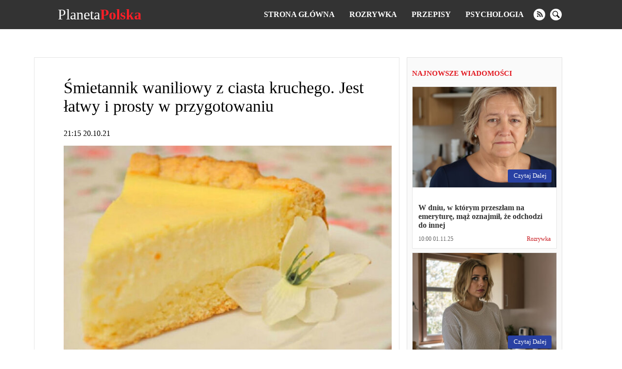

--- FILE ---
content_type: text/html; charset=UTF-8
request_url: https://planetapolska.com/przepisy/6734-smietannik-waniliowy-z-ciasta-kruchego-jest-latwy-i-prosty-w-przygotowaniu
body_size: 15623
content:
<!doctype html>
<html lang="pl">
    <head prefix="og: http://ogp.me/ns# fb: http://ogp.me/ns/fb# article: http://ogp.me/ns/article#">
                                    
                <script>
                    (function(w,d,s,l,i){w[l]=w[l]||[];w[l].push({'gtm.start':
                            new Date().getTime(),event:'gtm.js'});var f=d.getElementsByTagName(s)[0],
                        j=d.createElement(s),dl=l!='dataLayer'?'&l='+l:'';j.async=true;j.src=
                        'https://www.googletagmanager.com/gtm.js?id='+i+dl;f.parentNode.insertBefore(j,f);
                    })(window,document,'script','dataLayer','GTM-T9RQQLV');
                </script>
                            <meta charset="utf-8">
        <meta http-equiv="X-UA-Compatible" content="IE=edge">
        <meta name="viewport" content="width=device-width, initial-scale=1, shrink-to-fit=no">
        <title>Śmietannik waniliowy z ciasta kruchego. Jest łatwy i prosty w przygotowaniu | Planeta Polska</title>
        <link rel="dns-prefetch" href="https://aixcdn.com">
<link rel="dns-prefetch" href="https://cdn.ampproject.org">
<link rel="dns-prefetch" href="https://adservice.google.com">
<link rel="dns-prefetch" href="https://adservice.google.com.ua">
<link rel="dns-prefetch" href="https://www.google-analytics.com">
<link rel="dns-prefetch" href="https://pagead2.googlesyndication.com">
<link rel="dns-prefetch" href="https://googleads.g.doubleclick.net">
<link rel="preload" href="https://pagead2.googlesyndication.com/pagead/js/adsbygoogle.js" as="script">        <style>body{margin:0;overflow-y:scroll}@media (min-width:768px){body{padding-top:118px}}@media (max-width:767px){body{padding-top:68px}}.container{max-width:1140px;width:100%;margin-right:auto;margin-left:auto}*,.container,:after,:before{box-sizing:border-box}a{font-weight:400}a,a:hover{text-decoration:none}.row{display:flex;flex-direction:row}@media (min-width:768px){.row .main-column{max-width:66%;margin-right:15px}}@media (min-width:768px){.row .right-column{width:320px}}.row .right-column .card-newsfeed .card{width:100%}.row .right-column .card-newsfeed .card-bold .responsive-image{padding-bottom:70%}@media (max-width:767px){.article main{max-width:100vw;overflow:hidden}}@media (min-width:768px){.responsive-image{position:relative;overflow:hidden}.responsive-image img{display:block;position:absolute;top:0;right:0;bottom:0;left:0;width:100%;height:100%}}@media (max-width:767px){.responsive-image{position:relative}.responsive-image img{display:block;position:absolute;top:0;right:0;bottom:0;left:0;width:100%;height:100%}.hidden-sm,.right-column{display:none}}@media (min-width:768px){.right-column .sticky-box{position:-webkit-sticky;position:sticky;top:120px}}.no-gutters{margin-right:0;margin-left:0}.opened{overflow:hidden}.nts-ad{display:flex;flex-direction:column;align-items:center;justify-content:center}.nts-ad-h600{min-height:600px;justify-content:flex-start}.nts-ad-h280{min-height:280px}@media (max-width:767px){.nts-ad-w360{max-width:360px;margin-right:auto;margin-left:auto;overflow-x:hidden}}@media (max-width:767px){.nts-ad[data-ym-ad=PLK_SBR]{display:none}}.nav{position:fixed;top:0;right:0;left:0;display:flex;flex-direction:row;align-items:center;background-color:#333;z-index:1030}@media (min-width:768px){.nav{justify-content:space-around;padding:15px 0}}@media (max-width:767px){.nav{padding:10px 16px;justify-content:space-between}}.nav-logotype{display:block;color:#fff;font-size:30px;line-height:1}.nav-logotype b{color:#ff1e27}@media (min-width:768px){.nav .nav-wrapper{display:flex;align-items:center}}@media (max-width:767px){.nav .nav-wrapper{display:none}}@media (max-width:767px){.nav.open .nav-wrapper{position:fixed;top:50px;right:0;bottom:0;left:0;display:flex;flex-direction:column;padding:15px;background-color:rgba(51,51,51,.9490196078431372);z-index:10}.nav.open .nav-wrapper .nav-menu{flex-direction:column}.nav.open .nav-wrapper .nav-menu--item{padding:10px 0}.nav.open .nav-wrapper .nav-menu--item a{font-size:16px}.nav.open .nav-wrapper .nav-social-links{margin:15px 0}.nav.open .nav-wrapper .nav-search{position:fixed}.nav.open .nav-wrapper .nav-search form{border-radius:0;margin:0 12px}.nav.open .nav-wrapper .nav-search .btn-search-submit{display:flex;font-size:24px;border:none;background:none}.nav.open .nav-wrapper .nav-search .btn-search-submit svg{fill:#fff}}.nav-menu{display:flex;list-style:none;padding:0;margin:0}.nav-menu--item{display:block;line-height:1;padding:0 15px}.nav-menu--item-link{color:#fff;font-weight:700;text-transform:uppercase}.nav-social-links{display:flex}.nav-social-links a{display:block;margin:0 5px}@media (min-width:768px){.nav-social-links a{height:24px;width:24px}}@media (max-width:767px){.nav-social-links a{width:50px;height:50px}.nav-social-links a svg{width:100%;height:100%}}.nav-social-links a svg{fill:#fff}.nav-search{margin-left:20px}@media (min-width:768px){.nav-search form{display:none}}@media (min-width:768px){.nav-search .btn-search-submit{display:block;height:24px;width:24px;border:none;padding:0;background:none;outline:0}.nav-search .btn-search-submit svg{fill:#fff}}.nav .btn-search{display:block;padding:0;margin:0 5px;border:none;border-radius:100%;background-color:#fff}@media (min-width:768px){.nav .btn-search{height:24px;width:24px}.nav .btn-search svg{width:15px}}.nav .btn-search--close{position:absolute;top:10px;right:10px;height:40px;width:40px;background:none;border:none;z-index:1}.nav .btn-search--close svg{fill:#fff}@media (max-width:767px){.nav .btn-search--close{top:35%}}@media (max-width:767px){.nav .btn-search{height:50px;width:50px}.nav .btn-search svg{width:30px}}@media (min-width:768px){.nav .nav-hamburger{display:none}}@media (max-width:767px){.nav .nav-hamburger{width:50px;height:22px;position:relative;transform:rotate(0deg);transition:.5s ease-in-out;cursor:pointer}.nav .nav-hamburger span{display:block;position:absolute;height:4px;width:100%;background:#fff;border-radius:9px;opacity:1;left:0;transform:rotate(0deg);transition:.25s ease-in-out}.nav .nav-hamburger span:first-child{top:0}.nav .nav-hamburger span:nth-child(2),.nav .nav-hamburger span:nth-child(3){top:8px}.nav .nav-hamburger span:nth-child(3){transform:rotate(0)}.nav .nav-hamburger span:nth-child(4){top:16px}.nav .nav-hamburger.open span:first-child{top:8px;width:0;left:50%}.nav .nav-hamburger.open span:nth-child(2){transform:rotate(45deg)}.nav .nav-hamburger.open span:nth-child(3){transform:rotate(-45deg)}.nav .nav-hamburger.open span:nth-child(4){top:8px;width:0;left:50%}}.opened .nav-search{display:flex}.nav-search{display:none;position:fixed;top:60px;right:0;left:0;bottom:0;flex-direction:row;justify-content:center;align-items:center;margin:0;background-color:rgba(0,0,0,.5)}@media (min-width:768px){.nav-search{top:60px}}@media (max-width:767px){.nav-search{top:50px}}.nav-search:before{content:"";position:fixed;top:60px;right:0;bottom:0;left:0;height:100%;width:100%;background-color:rgba(0,0,0,.85)}@media (min-width:768px){.nav-search:before{top:60px}}@media (max-width:767px){.nav-search:before{top:50px}}.nav-search.opened{display:block}.nav-search .form-search{position:relative;display:flex;justify-content:center;align-items:center;max-width:700px;width:100%}.nav-search .form-search input{color:#fff;font-size:20px;width:700px;width:100%;height:60px;margin-right:-40px;padding:5px 20px;border:1px solid #828282;background:#000;outline:0}.nav-search .form-search input::-webkit-search-cancel-button{display:none}.nav-search .form-search .btn-search-submit{border:none;background:none;cursor:pointer}.nav-search .form-search .btn-search-submit .icon-search{color:#fff;font-size:22px;font-weight:700}.c_title{display:block;font-size:15px;line-height:15px;font-weight:700;color:#e21a22;text-transform:uppercase;text-align:left;margin:10px 0;padding-bottom:7px;border-bottom:2px solid #fbfbfb}.c_title:hover{color:#e21a22;opacity:.8}.card .card--text{color:#000}.card-sm .card--media-title{color:#333}.card-sm .card--media-title:hover{opacity:.8}@media (min-width:768px){.card-sm{border-bottom:1px solid #dfdfdf;padding:0 10px 5px;margin-bottom:5px}.card-sm .card--image{display:none}.card-sm .card--media-time{display:block;font-size:13px;color:#c8181e;font-weight:700;margin-bottom:2px}.card-sm .card--media-title{display:block;font-size:14px;line-height:1.4;font-weight:400}}@media (max-width:767px){.card-sm{border-bottom:1px solid #dfdfdf;padding:0 10px 5px;margin-bottom:5px}.card-sm .card--image{display:none}.card-sm .card--media-time{display:block;font-size:13px;color:#c8181e;font-weight:700;margin-bottom:2px}.card-sm .card--media-title{display:block;font-size:14px;line-height:1.4;font-weight:400}.card-sm.card-bold{position:relative;display:flex;align-items:center}.card-sm.card-bold .card--image,.card-sm.card-bold .card--image img{display:block;height:100px;width:100px}.card-sm.card-bold .card--media{margin-left:15px}.card-sm.card-bold .card--media-title{font-weight:700}.card-sm.card-bold .card--media-time{position:absolute;right:10px;bottom:0}}.card-md{display:block;border:1px solid rgba(0,0,0,.1);border-radius:5px;background-color:#fff}.card-md,.card-md .responsive-image{overflow:hidden}@media (min-width:768px){.card-md .responsive-image{padding-bottom:70%}}@media (max-width:767px){.card-md .responsive-image{padding-bottom:65%}}.card-md .card--text{padding:12px;min-height:100px}.card-md .card--text h4{font-size:16px;font-weight:600;color:#333;margin-bottom:0;display:-webkit-box;-webkit-box-orient:vertical;text-overflow:ellipsis;overflow:hidden}@media (min-width:768px){.card-md .card--text h4{-webkit-line-clamp:3}}@media (max-width:767px){.card-md .card--text h4{-webkit-line-clamp:3}}.card-md .card--text:hover{opacity:.7}.card-md .card--caption{display:flex;justify-content:space-between;padding:0 12px 12px;font-weight:400;line-height:1.15;font-size:12px}.card-md .card--caption .card--date{color:#656565}.card-md .card--caption .label{color:#c8181e}.card-md .card--caption .label:hover{color:#c8181e;opacity:.7}.card-lg{border:1px solid rgba(0,0,0,.1);background-color:#fff}@media (min-width:768px){.card-lg .responsive-image{padding-bottom:56%}}@media (max-width:767px){.card-lg .responsive-image{padding-bottom:65%}}.card-lg .card--text{padding:12px;min-height:63px}.card-lg .card--text h4{font-size:16px;font-weight:600;color:#333;margin-bottom:0;display:-webkit-box;-webkit-box-orient:vertical;text-overflow:ellipsis;overflow:hidden}@media (min-width:768px){.card-lg .card--text h4{-webkit-line-clamp:2}}@media (max-width:767px){.card-lg .card--text h4{-webkit-line-clamp:3}}.card-lg .card--text:hover{opacity:.7}.card-lg .card--caption{display:flex;justify-content:space-between;padding:0 12px 12px;font-weight:400;line-height:1.15;font-size:12px}.card-lg .card--caption .card--date{color:#545454}.card-lg .card--caption .label{color:#c8181e}.card-lg .card--caption .label:hover{color:#c8181e;opacity:.7}@media (max-width:767px){.card--footer{display:flex;justify-content:space-between;border-top:1px solid #90949c;margin:0 10px}.card--footer-more{display:block;color:#90949c;padding:5px 0}.card--footer-share{position:relative}.card--footer-share span{display:block;color:#90949c;padding:5px 0}.card--footer-share .fixed-share-buttons{display:none}.card--footer.open .fixed-share-buttons{position:absolute;right:0;bottom:40px;display:flex;flex-direction:column;align-items:center;justify-content:center;height:135px;width:250px;padding:0 30px;border-radius:10px;border:1px solid #bcc0c8;background-color:#fafafa;transition:.2s;z-index:1000}.card--footer.open .fixed-share-buttons:before{content:"";position:absolute;right:10px;bottom:-24px;border:12px solid transparent;border-top-color:#dadada}.card--footer.open .fixed-share-buttons a{display:block;height:30px}}.card--read-more{position:absolute;right:10px;bottom:10px;color:#fff;font-size:13px;padding:5px 10px 6px 12px;margin-top:12px;border-radius:3px;text-transform:capitalize;background-color:#2941a3}.card--read-more:hover{box-shadow:0 0 4px #2563a3;transition:all .2s ease}.card-newsfeed{border-radius:5px;padding-top:5px;background-color:#fff}.card-newsfeed .c_title{display:none}@media (min-width:768px){.card-newsfeed{display:flex;flex-direction:row;flex-wrap:wrap;padding:14px 8px}.card-newsfeed .card{width:calc(25% - 8px);margin:0 4px 8px}.card-newsfeed .card:hover{box-shadow:0 12px 26px -8px rgba(29,32,37,.5);transform:translateY(-4px);transition:all .3s ease}.card-newsfeed .card.card-bold{width:calc(50% - 8px)}.card-newsfeed .card.card-bold .responsive-image{padding-bottom:34.335%}}@media (max-width:767px){.card-newsfeed{padding:10px}.card-newsfeed .card{margin-bottom:8px}}@media (min-width:768px){.right-column{padding:15px 10px;border:1px solid rgba(0,0,0,.1);background-color:#fafafa}.right-column .card-newsfeed{padding:0;background:none}.right-column .card-newsfeed .card{margin-right:0;margin-left:0;border-radius:0}}.b__category-news{display:flex;flex-wrap:wrap}.b__category-news .card{margin-bottom:16px}@media (max-width:767px){.b__category-news .card{width:100%}}.b__category-news .card-lg{width:100%}@media (max-width:767px){.b__category-news .card-lg{border-radius:5px}.b__category-news .card-lg .responsive-image{overflow:hidden}}.b__category-news .card-lg .card--text{font-size:21px;margin:0}@media (min-width:768px){.b__category-news .card-md{width:calc(50% - 8px)}.b__category-news .card-md .card--text{min-height:auto}.b__category-news .card-md:nth-child(odd){margin-left:8px}.b__category-news .card-md:nth-child(2n){margin-right:8px}}@media (max-width:767px){.b__category-news .card-md .card--text{font-size:18px;margin:0}}.home-wrapper{display:flex;flex-wrap:wrap}.home-wrapper--left{display:flex}@media (min-width:768px){.home-wrapper--left{width:66.66%;flex-direction:row;flex-wrap:wrap;justify-content:space-between;padding-right:8px}}@media (max-width:767px){.home-wrapper--left{flex-direction:column}}@media (min-width:768px){.home-wrapper--left .card-lg{height:400px}}@media (min-width:768px){.home-wrapper--left .card-md{height:310px;width:calc(50% - 8px)}}@media (min-width:768px){.home-wrapper--right{width:33.33%;padding-left:8px}}.home-wrapper .card{margin-bottom:16px}.card-category .card{display:flex;margin-bottom:16px}@media (max-width:767px){.card-category .card{flex-direction:column}}@media (min-width:768px){.card-category .card--image{height:180px;width:225px;flex:0 0 225px}.card-category .card--image img{height:180px;width:225px}}@media (max-width:767px){.card-category .card--image{position:relative;height:0;padding-bottom:65%}.card-category .card--image img{position:absolute;top:0;right:0;bottom:0;left:0;height:100%;width:100%;transform:none}}.card-category .card--caption{display:flex;flex-direction:column;width:100%;padding:10px 15px}.card-category .card--caption .card--text{font-size:21px;padding:0;margin:0}@media (max-width:767px){.card-category .card--caption .card--text{min-height:auto;font-size:16px;font-weight:600;color:#333;margin-bottom:20px;display:-webkit-box;-webkit-box-orient:vertical;text-overflow:ellipsis;overflow:hidden}}.pagination{display:flex;justify-content:center;padding:0;list-style:none}.pagination .page-item{font-size:18px;margin:0 5px}.pagination .page-item.active .page-link{color:#c8181e}.pagination .page-item .page-link{color:#000}.b__read-more{display:block;color:#000;width:200px;text-align:center;border:1px solid #c7bfbf;padding:10px;margin:16px auto}article{margin-bottom:16px;background-color:#fff;overflow-x:hidden}@media (min-width:768px){article{padding:15px 15px 15px 60px;border:1px solid rgba(0,0,0,.1)}}@media (max-width:767px){article{padding-right:10px;padding-left:10px}}article h1{font-weight:400}@media (min-width:768px){article h1{font-size:34px}}@media (max-width:767px){article h1{font-size:28px;margin-top:0}}@media (min-width:768px){article .b__share-buttons{position:-webkit-sticky;position:sticky;top:80px;display:flex;flex-direction:column;height:0;margin-left:-40px}}@media (max-width:767px){article .b__share-buttons{display:none}}@media (max-width:767px){article .article--caption{display:flex;justify-content:space-between}}@media (max-width:767px){article .article--caption .article--date{font-size:12px;color:#656565}}@media (max-width:767px){article .article--caption .b__share-buttons{display:block}}article .b__breadcrumbs{display:flex;padding:0;list-style:none}article .b__breadcrumbs li{font-size:14px;padding-right:8px}@media (min-width:768px){article .b__breadcrumbs li{white-space:nowrap}article .b__breadcrumbs li:nth-child(3){overflow:hidden;text-overflow:ellipsis}}@media (max-width:767px){article .b__breadcrumbs{font-size:12px;flex-wrap:wrap}article .b__breadcrumbs li a{color:rgba(51,51,51,.76)}article .b__breadcrumbs .active{display:-webkit-box;-webkit-line-clamp:1;-webkit-box-orient:vertical;text-overflow:ellipsis;overflow:hidden}}@media (max-width:767px){article .article-body .ai-placement{margin-right:-10px;margin-left:-10px}}article p{font-family:Helvetica,Arial,sans-serif;font-size:18px;line-height:24px;color:#1b1c2a}article figure{margin-right:0;margin-left:0}article .article-embed{margin-bottom:15px}article .article-embed.embed-instagram{max-width:100%;overflow-x:hidden}@media (max-width:767px){article .article-embed.embed-instagram{max-width:100%}}article .article-embed.embed-instagram iframe{max-width:100%!important}@media (max-width:767px){article .article-embed.embed-instagram iframe{width:100%!important}}article .article-embed.embed-tiktok video,article .article-embed .responsive-figure,article .article-embed .responsive-figure iframe{position:absolute;top:0;right:0;bottom:0;left:0;height:100%;width:100%}article .article-embed.embed-facebook{text-align:center}@media (max-width:767px){article .article-embed.embed-facebook .fb-post span{position:relative;display:block;padding-bottom:125%;height:0!important;width:100%!important}article .article-embed.embed-facebook .fb-post iframe{position:absolute!important;left:0;right:0;bottom:0;top:0;height:100%!important;width:100%!important}}</style>
        <link rel="apple-touch-icon" sizes="57x57" href="https://planetapolska.com/icons/apple-icon-57x57.png">
<link rel="apple-touch-icon" sizes="60x60" href="https://planetapolska.com/icons/apple-icon-60x60.png">
<link rel="apple-touch-icon" sizes="72x72" href="https://planetapolska.com/icons/apple-icon-72x72.png">
<link rel="apple-touch-icon" sizes="76x76" href="https://planetapolska.com/icons/apple-icon-76x76.png">
<link rel="apple-touch-icon" sizes="114x114" href="https://planetapolska.com/icons/apple-icon-114x114.png">
<link rel="apple-touch-icon" sizes="120x120" href="https://planetapolska.com/icons/apple-icon-120x120.png">
<link rel="apple-touch-icon" sizes="144x144" href="https://planetapolska.com/icons/apple-icon-144x144.png">
<link rel="apple-touch-icon" sizes="152x152" href="https://planetapolska.com/icons/apple-icon-152x152.png">
<link rel="apple-touch-icon" sizes="180x180" href="https://planetapolska.com/icons/apple-icon-180x180.png">
<link rel="icon" type="image/png" sizes="192x192"  href="https://planetapolska.com/icons/android-icon-192x192.png">
<link rel="icon" type="image/png" sizes="32x32" href="https://planetapolska.com/icons/favicon-32x32.png">
<link rel="icon" type="image/png" sizes="96x96" href="https://planetapolska.com/icons/favicon-96x96.png">
<link rel="icon" type="image/png" sizes="16x16" href="https://planetapolska.com/icons/favicon-16x16.png">
<link rel="manifest" href="/manifest.json">
<meta name="msapplication-TileColor" content="#ffffff">
<meta name="msapplication-TileImage" content="https://planetapolska.com/icons/ms-icon-144x144.png">
<meta name="theme-color" content="#000000">



        <meta name="description" content="Składniki200 g masła z zamrażarki1 jajko1,5 łyżeczki proszku do pieczenia300 g mąki0,5 łyżki stołowej cukruNa nadzienie500 ml śmietany (lepiej tłustej)4 jajka2 torebki cukru waniliowego4 łyżki">
    
    
            <link rel="canonical" href="https://planetapolska.com/przepisy/6734-smietannik-waniliowy-z-ciasta-kruchego-jest-latwy-i-prosty-w-przygotowaniu">
    
            <link rel="amphtml" href="https://amp.planetapolska.com/przepisy/6734-smietannik-waniliowy-z-ciasta-kruchego-jest-latwy-i-prosty-w-przygotowaniu">
    
            <meta name="robots" content="max-image-preview:large">
    
                                <meta property="og:url" content="https://planetapolska.com/przepisy/6734-smietannik-waniliowy-z-ciasta-kruchego-jest-latwy-i-prosty-w-przygotowaniu">
                                        <meta property="og:site_name" content="planetapolska.com">
                                        <meta property="og:type" content="article">
                                        <meta property="og:title" content="Śmietannik waniliowy z ciasta kruchego. Jest łatwy i prosty w przygotowaniu">
                                        <meta property="og:description" content="Składniki200 g masła z zamrażarki1 jajko1,5 łyżeczki proszku do pieczenia300 g mąki0,5 łyżki stołowej cukruNa nadzienie500 ml śmietany (lepiej tłustej)4 jajka2 torebki cukru waniliowego4 łyżki cukruSposób przygotowaniaNa grubej tarce zetrzyj masło. Dodaj jajko, cukier i mąkę przesianą z proszkiem do pieczenia.Zagnieć kruche ciasto, zawiń w kulkę i odstaw na 10 minut.Posmaruj formę olejem i przenieś ...">
                                        <meta property="og:image" content="https://planetapolska.com/images/2021/10/20/urjUkbFfJGLM5wsSJhXFXMJKBzENmcZjutKHsAEt.jpeg">
                                        <meta property="og:image:secure_url" content="https://planetapolska.com/images/2021/10/20/urjUkbFfJGLM5wsSJhXFXMJKBzENmcZjutKHsAEt.jpeg">
                                        <meta property="og:image:type" content="image/jpeg">
                                        <meta property="og:image:width" content="1220">
                                        <meta property="og:image:height" content="763">
                                                            <meta property="article:published_time" content="2021-10-20T21:15:18+02:00">
                                        <meta property="article:section" content="Przepisy">
                                
                        <meta name="twitter:url" content="https://planetapolska.com/przepisy/6734-smietannik-waniliowy-z-ciasta-kruchego-jest-latwy-i-prosty-w-przygotowaniu">
                                <meta name="twitter:title" content="Śmietannik waniliowy z ciasta kruchego. Jest łatwy i prosty w przygotowaniu">
                                <meta name="twitter:desctiption" content="Składniki200 g masła z zamrażarki1 jajko1,5 łyżeczki proszku do pieczenia300 g mąki0,5 łyżki stołowej cukruNa nadzienie500 ml śmietany (lepiej tłustej)4 jajka2 torebki cukru waniliowego4 łyżki cukruSposób przygotowaniaNa grubej tarce zetrzyj masło. Dodaj jajko, cukier i mąkę przesianą z proszkiem do pieczenia.Zagnieć kruche ciasto, zawiń w kulkę i odstaw na 10 minut.Posmaruj formę olejem i przenieś ...">
                                <meta name="twitter:image" content="https://planetapolska.com/images/2021/10/20/urjUkbFfJGLM5wsSJhXFXMJKBzENmcZjutKHsAEt.jpeg">
                                <meta name="twitter:card" content="summary_large_image">
            
    
        <link rel="alternate" type="application/rss+xml" title="planetapolska.com" href="https://planetapolska.com/feed/rss2.xml">
<link rel="search" type="application/opensearchdescription+xml" title="planetapolska.com" href="https://planetapolska.com/opensearch.xml">                <script>
    var adsinserter = adsinserter || {};
    adsinserter.tags = ["article"];
</script>



            </head>
    <body class="article">

                                    
                <noscript><iframe src="https://www.googletagmanager.com/ns.html?id=GTM-T9RQQLV"
                          height="0" width="0" style="display:none;visibility:hidden"></iframe></noscript>
                    
        <nav class="nav fixed-top">


    <a href="https://planetapolska.com" class="nav-logotype" title="planetapolska.com">
        Planeta<b>Polska</b>
    </a>

    <div class="nav-wrapper">
        <ul class="nav-menu">
            <li class="nav-menu--item">
                <a class="nav-menu--item-link active" href="https://planetapolska.com">
                    Strona główna
                </a>
            </li>

            
                                    <li class="nav-menu--item">
                        <a class="nav-menu--item-link active" href="https://planetapolska.com/rozrywka">
                            Rozrywka
                        </a>
                    </li>
                                    <li class="nav-menu--item">
                        <a class="nav-menu--item-link active" href="https://planetapolska.com/przepisy">
                            Przepisy
                        </a>
                    </li>
                                    <li class="nav-menu--item">
                        <a class="nav-menu--item-link active" href="https://planetapolska.com/psychologia">
                            Psychologia
                        </a>
                    </li>
                
                
                    
                        
                            
                        
                    
                

                    </ul>


        <div class="nav-social-links">
                        <a href="https://planetapolska.com/feed/rss2.xml" target="_blank" class="rss" rel="noopener nofollow" title="rss">
                <svg xmlns="http://www.w3.org/2000/svg" width="24" height="24" viewBox="0 0 24 24"><path d="M12 0c-6.627 0-12 5.373-12 12s5.373 12 12 12 12-5.373 12-12-5.373-12-12-12zm-3.374 17c-.897 0-1.626-.727-1.626-1.624s.729-1.624 1.626-1.624 1.626.727 1.626 1.624-.729 1.624-1.626 1.624zm3.885 0c-.03-3.022-2.485-5.474-5.511-5.504v-2.406c4.361.03 7.889 3.555 7.92 7.91h-2.409zm4.081 0c-.016-5.297-4.303-9.571-9.592-9.594v-2.406c6.623.023 11.985 5.384 12 12h-2.408z"/></svg>
            </a>
                                    
            <button class="btn-search" aria-label="search">
                <svg xmlns="http://www.w3.org/2000/svg" width="24" height="24" viewBox="0 0 24 24"><path d="M21.172 24l-7.387-7.387c-1.388.874-3.024 1.387-4.785 1.387-4.971 0-9-4.029-9-9s4.029-9 9-9 9 4.029 9 9c0 1.761-.514 3.398-1.387 4.785l7.387 7.387-2.828 2.828zm-12.172-8c3.859 0 7-3.14 7-7s-3.141-7-7-7-7 3.14-7 7 3.141 7 7 7z"/></svg>
            </button>
        </div>



        <div class="nav-search">

            <form class="form-search" action="https://planetapolska.com/search">
                <input required name="query" class="form-control" type="search" id="TextBoxName"
                       placeholder="Szukaj" aria-label="Szukaj"  autofocus="autofocus" >

                <button class="btn-search-submit" type="submit">
                    <svg xmlns="http://www.w3.org/2000/svg" width="24" height="24" viewBox="0 0 24 24"><path d="M21.172 24l-7.387-7.387c-1.388.874-3.024 1.387-4.785 1.387-4.971 0-9-4.029-9-9s4.029-9 9-9 9 4.029 9 9c0 1.761-.514 3.398-1.387 4.785l7.387 7.387-2.828 2.828zm-12.172-8c3.859 0 7-3.14 7-7s-3.141-7-7-7-7 3.14-7 7 3.141 7 7 7z"/></svg>
                </button>
            </form>




            <button class="btn-search--close">
                <svg width="24" height="24" xmlns="http://www.w3.org/2000/svg" fill-rule="evenodd" clip-rule="evenodd"><path d="M12 11.293l10.293-10.293.707.707-10.293 10.293 10.293 10.293-.707.707-10.293-10.293-10.293 10.293-.707-.707 10.293-10.293-10.293-10.293.707-.707 10.293 10.293z"/></svg>
            </button>

        </div>

    </div>


    <div class="nav-hamburger">
        <span></span>
        <span></span>
        <span></span>
        <span></span>
    </div>


</nav>



        <main>
            
    <div class="ai-placement" data-id="436"></div>

    <div class="container">

        

        <div class="row">

            <div class="main-column">

                <script type="application/ld+json">
	{"@context":"http:\/\/schema.org","@type":"NewsArticle","mainEntityOfPage":"https:\/\/planetapolska.com\/przepisy\/6734-smietannik-waniliowy-z-ciasta-kruchego-jest-latwy-i-prosty-w-przygotowaniu","headline":"\u015amietannik waniliowy z ciasta kruchego. Jest \u0142atwy i prosty w przygotowaniu","name":"\u015amietannik waniliowy z ciasta kruchego. Jest \u0142atwy i prosty w przygotowaniu","description":"","articleBody":"Sk\u0142adniki\r\n\r\n200 g mas\u0142a z zamra\u017carki\r\n1 jajko\r\n1,5 \u0142y\u017ceczki proszku do pieczenia\r\n300 g m\u0105ki\r\n0,5 \u0142y\u017cki sto\u0142owej cukru\r\n\r\nNa nadzienie\r\n\r\n500 ml \u015bmietany (lepiej t\u0142ustej)\r\n4 jajka\r\n2 torebki cukru waniliowego\r\n4 \u0142y\u017cki cukru\r\n\r\nSpos\u00f3b przygotowania\r\nNa grubej tarce zetrzyj mas\u0142o. Dodaj jajko, cukier i m\u0105k\u0119 przesian\u0105 z proszkiem do pieczenia.\r\nZagnie\u0107 kruche ciasto, zawi\u0144 w kulk\u0119 i odstaw na 10 minut.\r\nPosmaruj form\u0119 olejem i przenie\u015b do niej rozwa\u0142kowan\u0105 warstw\u0119 ciasta o grubo\u015bci 0,5 cm. Zr\u00f3b wysokie boki.\r\nAby przygotowa\u0107 nadzienie, wymieszaj wszystkie sk\u0142adniki, kt\u00f3re je tworz\u0105.\r\nWylej nadzienie na ciasto. Wstaw ciasto do piekarnika nagrzanego do 180 stopni na 40\u201345 minut.\r\nAby uzyska\u0107 100% udany wynik, wybierz \u015bmietan\u0119 o zawarto\u015bci t\u0142uszczu co najmniej 20%.\r\nPrzed odci\u0119ciem pierwszego kawa\u0142ka poczekaj, a\u017c ciasto ca\u0142kowicie wystygnie.\r\nPodobno nast\u0119pnego dnia po odstawieniu do lod\u00f3wki ten deser smakuje jeszcze lepiej.\r\nSmacznego!\r\nG\u0142\u00f3wne zdj\u0119cie: goodcookbook.ru","keywords":"","datePublished":"2021-10-20T21:15:18+02:00","dateModified":"2021-10-20T21:15:18+02:00","publisher":{"@type":"Organization","name":"planetapolska.com","url":"https:\/\/planetapolska.com","sameAs":[],"logo":{"@type":"ImageObject","url":"https:\/\/planetapolska.com\/icons\/logo-244x60.png","width":"244","height":"60"}},"image":{"@type":"ImageObject","url":"https:\/\/planetapolska.com\/images\/2021\/10\/20\/urjUkbFfJGLM5wsSJhXFXMJKBzENmcZjutKHsAEt.jpeg","width":1220,"height":763},"author":{"@type":"Person","name":"Anna"}}
    </script>

    <article data-io-article-url="https://planetapolska.com/przepisy/6734-smietannik-waniliowy-z-ciasta-kruchego-jest-latwy-i-prosty-w-przygotowaniu" class="getstat-article">

        <div class="b__share-buttons">
    <a href="https://www.facebook.com/sharer/sharer.php?u=https%3A%2F%2Fplanetapolska.com%2Fprzepisy%2F6734-smietannik-waniliowy-z-ciasta-kruchego-jest-latwy-i-prosty-w-przygotowaniu" class="facebook" target="_blank" title="facebook" rel="nofollow noopener">
        <span class="icon-facebook"></span>
    </a>
    <a href="https://t.me/share/url?url=https%3A%2F%2Fplanetapolska.com%2Fprzepisy%2F6734-smietannik-waniliowy-z-ciasta-kruchego-jest-latwy-i-prosty-w-przygotowaniu" class="telegram" target="_blank" title="telegram" rel="nofollow noopener">
        <span class="icon-telegram"></span>
    </a>
    <a href="viber://forward?text=https%3A%2F%2Fplanetapolska.com%2Fprzepisy%2F6734-smietannik-waniliowy-z-ciasta-kruchego-jest-latwy-i-prosty-w-przygotowaniu" class="viber" target="_blank" title="viber" rel="nofollow noopener">
        <span class="icon-viber"></span>
    </a>
</div>

        <header>

            <h1 data-alt="">Śmietannik waniliowy z ciasta kruchego. Jest łatwy i prosty w przygotowaniu</h1>

            <div class="article--caption">

                <div class="article--date">21:15 20.10.21</div>

                <div class="b__share-buttons">
    <a href="https://www.facebook.com/sharer/sharer.php?u=https%3A%2F%2Fplanetapolska.com%2Fprzepisy%2F6734-smietannik-waniliowy-z-ciasta-kruchego-jest-latwy-i-prosty-w-przygotowaniu" class="facebook" target="_blank" title="facebook" rel="nofollow noopener">
        <span class="icon-facebook"></span>
    </a>
    <a href="https://t.me/share/url?url=https%3A%2F%2Fplanetapolska.com%2Fprzepisy%2F6734-smietannik-waniliowy-z-ciasta-kruchego-jest-latwy-i-prosty-w-przygotowaniu" class="telegram" target="_blank" title="telegram" rel="nofollow noopener">
        <span class="icon-telegram"></span>
    </a>
    <a href="viber://forward?text=https%3A%2F%2Fplanetapolska.com%2Fprzepisy%2F6734-smietannik-waniliowy-z-ciasta-kruchego-jest-latwy-i-prosty-w-przygotowaniu" class="viber" target="_blank" title="viber" rel="nofollow noopener">
        <span class="icon-viber"></span>
    </a>
</div>

            </div>

            
            
        </header>

                    <figure>

        <div class="responsive-image" style="max-width: 1220px">
            <div style="padding-bottom: 62.540983606557%"></div>
            <img src="https://planetapolska.com/crops/846a1a/675x0/1/0/2021/10/20/urjUkbFfJGLM5wsSJhXFXMJKBzENmcZjutKHsAEt.jpeg"
                 alt="Śmietannik waniliowy z ciasta kruchego. Jest łatwy i prosty w przygotowaniu"
                 
                 style="background-color:rgba(220,191,130,1)">
        </div>

        
        <figcaption>
            <div class="image-title"></div>
            <div class="image-description">
                

                
            </div>
        </figcaption>

    </figure>
        
        
        <div class="article-body">
            <p><strong>Składniki</strong></p>
<ul>
<li>200 g masła z zamrażarki</li>
<li>1 jajko</li>
<li>1,5 łyżeczki proszku do pieczenia</li>
<li>300 g mąki</li>
<li>0,5 łyżki stołowej cukru</li>
</ul>
<p><strong>Na nadzienie</strong></p><div class="ai-placement" data-id="439"></div>
<ul>
<li>500 ml śmietany (lepiej tłustej)</li>
<li>4 jajka</li>
<li>2 torebki cukru waniliowego</li>
<li>4 łyżki cukru</li>
</ul>
<p><strong>Sposób przygotowania</strong></p>
<p>Na grubej tarce zetrzyj masło. Dodaj jajko, cukier i mąkę przesianą z proszkiem do pieczenia.</p>
<p>Zagnieć kruche ciasto, zawiń w kulkę i odstaw na 10 minut.</p>
<p>Posmaruj formę olejem i przenieś do niej rozwałkowaną warstwę ciasta o grubości 0,5 cm. Zrób wysokie boki.</p><div class="ai-placement" data-id="439"></div>
<p>Aby przygotować nadzienie, wymieszaj wszystkie składniki, które je tworzą.</p>
<p>Wylej nadzienie na ciasto. Wstaw ciasto do piekarnika nagrzanego do 180 stopni na 40–45 minut.</p>
<p>Aby uzyskać 100% udany wynik, wybierz śmietanę o zawartości tłuszczu co najmniej 20%.</p>
<p>Przed odcięciem pierwszego kawałka poczekaj, aż ciasto całkowicie wystygnie.</p><div class="ai-placement" data-id="439"></div>
<p>Podobno następnego dnia po odstawieniu do lodówki ten deser smakuje jeszcze lepiej.</p>
<p>Smacznego!</p>
<p><em>Główne zdjęcie: goodcookbook.ru</em></p></p>
        </div>



        <footer>

            <ul itemscope itemtype="http://schema.org/BreadcrumbList" class="b__breadcrumbs">

    <li itemprop="itemListElement" itemscope itemtype="http://schema.org/ListItem">
        <a itemprop="item" href="https://planetapolska.com">
            <span itemprop="name">Strona główna</span>
        </a>
        <meta itemprop="position" content="1" />
    </li>

            <li itemprop="itemListElement" itemscope itemtype="http://schema.org/ListItem">
            <a itemprop="item" href="https://planetapolska.com/przepisy">
                <span itemprop="name">Przepisy</span>
            </a>
            <meta itemprop="position" content="2" />
        </li>

    
    <li itemprop="itemListElement" itemscope itemtype="http://schema.org/ListItem" class="active">
        <a itemprop="item" href="https://planetapolska.com/przepisy/6734-smietannik-waniliowy-z-ciasta-kruchego-jest-latwy-i-prosty-w-przygotowaniu">
            <span itemprop="name">Śmietannik waniliowy z ciasta kruchego. Jest łatwy i prosty w przygotowaniu</span>
        </a>
        <meta itemprop="position" content="3" />
    </li>

</ul>
            Wysłano:
            <time datetime="Wed, 20 Oct 2021 21:15:18 +0200">
                20.10 21:15
            </time>

            
                    </footer>

    </article>

    <div class="ai-placement" data-id="440"></div>


                



                <div class="b__category-news">

        
            
                <div class="card card-lg">

                    <a href="https://planetapolska.com/przepisy/9625-miodowe-ciasto-z-jablkami-pyszne-latwe-w-przygotowaniu-i-aromatyczne">

                        <div class="responsive-image">

                            
                                <img data-src="https://planetapolska.com/crops/f5b75f/650x390/2/0/2023/04/21/QV73vuODYMLmI1xsBLmTRtjKzNJv42oIJy7NOUiV.jpeg" class="lazy-image"
                                     data-srcset="https://planetapolska.com/crops/5d08eb/384x253/2/0/2023/04/21/QV73vuODYMLmI1xsBLmTRtjKzNJv42oIJy7NOUiV.jpeg 450w, https://planetapolska.com/crops/f5b75f/650x390/2/0/2023/04/21/QV73vuODYMLmI1xsBLmTRtjKzNJv42oIJy7NOUiV.jpeg"
                                     style="background-color:rgba(189,131,80,1)" alt="Miodowe ciasto z jabłkami. Pyszne, łatwe w przygotowaniu i aromatyczne">

                            
                        </div>

                        <h4 class="card--text">Miodowe ciasto z jabłkami. Pyszne, łatwe w przygotowaniu i aromatyczne</h4>

                    </a>

                    <div class="card--caption">

                        <div class="card--date">09:21 21.04.23</div>

                        <a class="label label-category label-link label-przepisy" href="https://planetapolska.com/przepisy">
        Przepisy
    </a>

                    </div>

                    

                        

                        
                            
                            
                        

                    
                </div>

            
        
            
                <div class="card card-md">

                    <a href="https://planetapolska.com/przepisy/9610-kotlety-z-chrupiaca-skorka-i-soczystym-nadzieniem">

                        <div class="responsive-image">

                            <img data-src="https://planetapolska.com/crops/6ae7cc/225x180/2/0/2023/04/18/WRoyjKsvRe49VWhicy2TPYh98R7WgdT6kfGJieK7.jpeg" class="lazy-image"
                                 data-srcset="https://planetapolska.com/crops/b8a82f/384x253/2/0/2023/04/18/WRoyjKsvRe49VWhicy2TPYh98R7WgdT6kfGJieK7.jpeg 450w, https://planetapolska.com/crops/6ae7cc/225x180/2/0/2023/04/18/WRoyjKsvRe49VWhicy2TPYh98R7WgdT6kfGJieK7.jpeg"
                                 style="background-color:rgba(163,127,90,1)" alt="Kotlety z chrupiącą skórką i soczystym nadzieniem">

                        </div>

                        <h4 class="card--text">Kotlety z chrupiącą skórką i soczystym nadzieniem</h4>
                    </a>

                    <div class="card--caption">

                        <div class="card--date">09:53 20.04.23</div>

                        <a class="label label-category label-link label-przepisy" href="https://planetapolska.com/przepisy">
        Przepisy
    </a>

                    </div>

                </div>


            
        
            
                <div class="card card-md">

                    <a href="https://planetapolska.com/przepisy/9606-znikaja-ze-stolu-kiedy-sa-jeszcze-cieple-puszyste-paczki-bez-piekarnika">

                        <div class="responsive-image">

                            <img data-src="https://planetapolska.com/crops/dfe474/225x180/2/0/2023/04/18/mFudFxipQRTQ91lRJ8mOBqWeU66I6WJoqvrH8oxD.jpeg" class="lazy-image"
                                 data-srcset="https://planetapolska.com/crops/971437/384x253/2/0/2023/04/18/mFudFxipQRTQ91lRJ8mOBqWeU66I6WJoqvrH8oxD.jpeg 450w, https://planetapolska.com/crops/dfe474/225x180/2/0/2023/04/18/mFudFxipQRTQ91lRJ8mOBqWeU66I6WJoqvrH8oxD.jpeg"
                                 style="background-color:rgba(143,108,61,1)" alt="Znikają ze stołu, kiedy są jeszcze ciepłe. Puszyste pączki bez piekarnika">

                        </div>

                        <h4 class="card--text">Znikają ze stołu, kiedy są jeszcze ciepłe. Puszyste pączki bez piekarnika</h4>
                    </a>

                    <div class="card--caption">

                        <div class="card--date">09:52 20.04.23</div>

                        <a class="label label-category label-link label-przepisy" href="https://planetapolska.com/przepisy">
        Przepisy
    </a>

                    </div>

                </div>


            
        
            
                <div class="card card-md">

                    <a href="https://planetapolska.com/przepisy/9604-zupa-z-kiszona-kapusta-i-szynka-smakuje-po-prostu-bosko">

                        <div class="responsive-image">

                            <img data-src="https://planetapolska.com/crops/aba8ac/225x180/2/0/2023/04/17/Ln80clIdGhxXBCiEoRV5bQwBCF1VTSMVGGIEnlbS.jpeg" class="lazy-image"
                                 data-srcset="https://planetapolska.com/crops/91968c/384x253/2/0/2023/04/17/Ln80clIdGhxXBCiEoRV5bQwBCF1VTSMVGGIEnlbS.jpeg 450w, https://planetapolska.com/crops/aba8ac/225x180/2/0/2023/04/17/Ln80clIdGhxXBCiEoRV5bQwBCF1VTSMVGGIEnlbS.jpeg"
                                 style="background-color:rgba(163,119,86,1)" alt="Zupa z kiszoną kapustą i szynką. Smakuje po prostu bosko">

                        </div>

                        <h4 class="card--text">Zupa z kiszoną kapustą i szynką. Smakuje po prostu bosko</h4>
                    </a>

                    <div class="card--caption">

                        <div class="card--date">08:33 17.04.23</div>

                        <a class="label label-category label-link label-przepisy" href="https://planetapolska.com/przepisy">
        Przepisy
    </a>

                    </div>

                </div>


            
        
            
                <div class="card card-md">

                    <a href="https://planetapolska.com/przepisy/9578-ciasteczka-muszelka-z-beza-i-orzechami-pyszne-i-latwe-do-zrobienia">

                        <div class="responsive-image">

                            <img data-src="https://planetapolska.com/crops/c0d4f9/225x180/2/0/2023/04/12/MmMAgg3kQvaC1b6BGWXpLfRRBS4pAaeC1W7QS30s.jpeg" class="lazy-image"
                                 data-srcset="https://planetapolska.com/crops/0b78e6/384x253/2/0/2023/04/12/MmMAgg3kQvaC1b6BGWXpLfRRBS4pAaeC1W7QS30s.jpeg 450w, https://planetapolska.com/crops/c0d4f9/225x180/2/0/2023/04/12/MmMAgg3kQvaC1b6BGWXpLfRRBS4pAaeC1W7QS30s.jpeg"
                                 style="background-color:rgba(201,187,170,1)" alt="Ciasteczka „Muszelka” z bezą i orzechami. Pyszne i łatwe do zrobienia">

                        </div>

                        <h4 class="card--text">Ciasteczka „Muszelka” z bezą i orzechami. Pyszne i łatwe do zrobienia</h4>
                    </a>

                    <div class="card--caption">

                        <div class="card--date">11:19 16.04.23</div>

                        <a class="label label-category label-link label-przepisy" href="https://planetapolska.com/przepisy">
        Przepisy
    </a>

                    </div>

                </div>


            
        
            
                <div class="card card-md">

                    <a href="https://planetapolska.com/przepisy/9590-pyszna-salatka-robie-ja-od-lat">

                        <div class="responsive-image">

                            <img data-src="https://planetapolska.com/crops/d36a1c/225x180/2/0/2023/04/15/cwRBRHINlH4i9XwLGwjft5kD60tZcoiHnUjkl89B.jpeg" class="lazy-image"
                                 data-srcset="https://planetapolska.com/crops/f50bef/384x253/2/0/2023/04/15/cwRBRHINlH4i9XwLGwjft5kD60tZcoiHnUjkl89B.jpeg 450w, https://planetapolska.com/crops/d36a1c/225x180/2/0/2023/04/15/cwRBRHINlH4i9XwLGwjft5kD60tZcoiHnUjkl89B.jpeg"
                                 style="background-color:rgba(158,137,101,1)" alt="Pyszna sałatka. Robię ją od lat">

                        </div>

                        <h4 class="card--text">Pyszna sałatka. Robię ją od lat</h4>
                    </a>

                    <div class="card--caption">

                        <div class="card--date">09:24 15.04.23</div>

                        <a class="label label-category label-link label-przepisy" href="https://planetapolska.com/przepisy">
        Przepisy
    </a>

                    </div>

                </div>


            
        
            
                <div class="card card-md">

                    <a href="https://planetapolska.com/przepisy/9586-wedlug-tego-przepisu-mozna-przygotowac-najbardziej-puszysta-zapiekanke">

                        <div class="responsive-image">

                            <img data-src="https://planetapolska.com/crops/d41a60/225x180/2/0/2023/04/13/WyRNk7JwUaWTtHFe3omx8PHzyeAl4vETeK5eNO0Q.jpeg" class="lazy-image"
                                 data-srcset="https://planetapolska.com/crops/6acaf1/384x253/2/0/2023/04/13/WyRNk7JwUaWTtHFe3omx8PHzyeAl4vETeK5eNO0Q.jpeg 450w, https://planetapolska.com/crops/d41a60/225x180/2/0/2023/04/13/WyRNk7JwUaWTtHFe3omx8PHzyeAl4vETeK5eNO0Q.jpeg"
                                 style="background-color:rgba(210,148,96,1)" alt="Według tego przepisu można przygotować najbardziej puszystą zapiekankę">

                        </div>

                        <h4 class="card--text">Według tego przepisu można przygotować najbardziej puszystą zapiekankę</h4>
                    </a>

                    <div class="card--caption">

                        <div class="card--date">08:19 13.04.23</div>

                        <a class="label label-category label-link label-przepisy" href="https://planetapolska.com/przepisy">
        Przepisy
    </a>

                    </div>

                </div>


            
        
            
                <div class="card card-md">

                    <a href="https://planetapolska.com/przepisy/9581-twarogowe-buleczki-doskonaly-domowy-przepis">

                        <div class="responsive-image">

                            <img data-src="https://planetapolska.com/crops/bd0622/225x180/2/0/2023/04/13/tS6cIpoItijcoHnJJCONuQ7DyoedBxSMxyTXNL7u.jpeg" class="lazy-image"
                                 data-srcset="https://planetapolska.com/crops/c69a08/384x253/2/0/2023/04/13/tS6cIpoItijcoHnJJCONuQ7DyoedBxSMxyTXNL7u.jpeg 450w, https://planetapolska.com/crops/bd0622/225x180/2/0/2023/04/13/tS6cIpoItijcoHnJJCONuQ7DyoedBxSMxyTXNL7u.jpeg"
                                 style="background-color:rgba(157,107,45,1)" alt="Twarogowe bułeczki: doskonały domowy przepis">

                        </div>

                        <h4 class="card--text">Twarogowe bułeczki: doskonały domowy przepis</h4>
                    </a>

                    <div class="card--caption">

                        <div class="card--date">08:04 13.04.23</div>

                        <a class="label label-category label-link label-przepisy" href="https://planetapolska.com/przepisy">
        Przepisy
    </a>

                    </div>

                </div>


            
        
            
                <div class="card card-md">

                    <a href="https://planetapolska.com/przepisy/9574-cudowne-babeczki-z-kremem-prosty-przepis-na-niesamowity-deser-o-smaku-smietankowym">

                        <div class="responsive-image">

                            <img data-src="https://planetapolska.com/crops/24394f/225x180/2/0/2023/04/09/WcMvr3L2HqtbqxOKEv4zin2KlvkjufCZuCYpARXO.jpeg" class="lazy-image"
                                 data-srcset="https://planetapolska.com/crops/59c016/384x253/2/0/2023/04/09/WcMvr3L2HqtbqxOKEv4zin2KlvkjufCZuCYpARXO.jpeg 450w, https://planetapolska.com/crops/24394f/225x180/2/0/2023/04/09/WcMvr3L2HqtbqxOKEv4zin2KlvkjufCZuCYpARXO.jpeg"
                                 style="background-color:rgba(226,169,121,1)" alt="Cudowne babeczki z kremem. Prosty przepis na niesamowity deser o smaku śmietankowym">

                        </div>

                        <h4 class="card--text">Cudowne babeczki z kremem. Prosty przepis na niesamowity deser o smaku śmietankowym</h4>
                    </a>

                    <div class="card--caption">

                        <div class="card--date">10:10 09.04.23</div>

                        <a class="label label-category label-link label-przepisy" href="https://planetapolska.com/przepisy">
        Przepisy
    </a>

                    </div>

                </div>


            
        
            
                <div class="card card-md">

                    <a href="https://planetapolska.com/przepisy/9562-szarlotka-z-twarogiem-i-jablkami">

                        <div class="responsive-image">

                            <img data-src="https://planetapolska.com/crops/71a860/225x180/2/0/2023/04/07/SjtrVjAmKeVVJqXq33BPnTSGB4KcC7nwbeELi5Ir.jpeg" class="lazy-image"
                                 data-srcset="https://planetapolska.com/crops/ba6408/384x253/2/0/2023/04/07/SjtrVjAmKeVVJqXq33BPnTSGB4KcC7nwbeELi5Ir.jpeg 450w, https://planetapolska.com/crops/71a860/225x180/2/0/2023/04/07/SjtrVjAmKeVVJqXq33BPnTSGB4KcC7nwbeELi5Ir.jpeg"
                                 style="background-color:rgba(160,137,97,1)" alt="Szarlotka z twarogiem i jabłkami">

                        </div>

                        <h4 class="card--text">Szarlotka z twarogiem i jabłkami</h4>
                    </a>

                    <div class="card--caption">

                        <div class="card--date">09:14 07.04.23</div>

                        <a class="label label-category label-link label-przepisy" href="https://planetapolska.com/przepisy">
        Przepisy
    </a>

                    </div>

                </div>


            
        
    </div>


    <a href="https://planetapolska.com/przepisy?page=2" class="b__read-more">
        Czytaj dalej
    </a>

    
        
        
    




            </div>

            <div class="right-column">

                <div class="ai-placement" data-id="437"></div>

                <span class="c_title">Najnowsze wiadomości</span>

                <div class="card-newsfeed">

        <div class="card card-md ">

    <a href="https://planetapolska.com/rozrywka/11055-w-dniu-w-ktorym-przeszlam-na-emeryture-maz-oznajmil-ze-odchodzi-do-innej">

                    <div class="responsive-image">

                <img data-src="https://planetapolska.com/crops/d4046d/270x190/2/0/2025/11/01/4ns1xqgnipFUqsC3d50vfQoTaOXP7MIAD32ipcp5.jpeg" class="lazy-image"
                     data-srcset="https://planetapolska.com/crops/ba15c2/384x253/2/0/2025/11/01/4ns1xqgnipFUqsC3d50vfQoTaOXP7MIAD32ipcp5.jpeg 450w, https://planetapolska.com/crops/d4046d/270x190/2/0/2025/11/01/4ns1xqgnipFUqsC3d50vfQoTaOXP7MIAD32ipcp5.jpeg"
                     style="background-color:rgba(127,105,88,1)" alt="W dniu, w którym przeszłam na emeryturę, mąż oznajmił, że odchodzi do innej">

                <div class="card--read-more">Czytaj dalej</div>

            </div>
        
        <div class="card--text">
            <h4>W dniu, w którym przeszłam na emeryturę, mąż oznajmił, że odchodzi do innej</h4>
        </div>

    </a>

    <div class="card--caption">

        <div class="card--date">10:00 01.11.25</div>

        <a class="label label-category label-link label-rozrywka" href="https://planetapolska.com/rozrywka">
        Rozrywka
    </a>

    </div>

</div><div class="card card-md ">

    <a href="https://planetapolska.com/rozrywka/11054-uslyszalam-dzwonek-do-drzwi-otworzylam-a-tam-stala-kochanka-mojego-meza">

                    <div class="responsive-image">

                <img data-src="https://planetapolska.com/crops/060d8d/270x190/2/0/2025/11/01/AsLDd0cL6SWkq6g85gEV9eLJYPNmpBkROUas56Nx.jpeg" class="lazy-image"
                     data-srcset="https://planetapolska.com/crops/e9eea6/384x253/2/0/2025/11/01/AsLDd0cL6SWkq6g85gEV9eLJYPNmpBkROUas56Nx.jpeg 450w, https://planetapolska.com/crops/060d8d/270x190/2/0/2025/11/01/AsLDd0cL6SWkq6g85gEV9eLJYPNmpBkROUas56Nx.jpeg"
                     style="background-color:rgba(127,112,97,1)" alt="Usłyszałam dzwonek do drzwi. Otworzyłam, a tam stała kochanka mojego męża">

                <div class="card--read-more">Czytaj dalej</div>

            </div>
        
        <div class="card--text">
            <h4>Usłyszałam dzwonek do drzwi. Otworzyłam, a tam stała kochanka mojego męża</h4>
        </div>

    </a>

    <div class="card--caption">

        <div class="card--date">08:59 01.11.25</div>

        <a class="label label-category label-link label-rozrywka" href="https://planetapolska.com/rozrywka">
        Rozrywka
    </a>

    </div>

</div><div class="card card-md ">

    <a href="https://planetapolska.com/rozrywka/11053-po-jego-smierci-zadzwonila-kobieta-i-zapytala-czy-mozemy-podzielic-sie-spadkiem-nie-wiedzialam-kim-jest-ale-ona-wiedziala-o-mnie-wszystko">

                    <div class="responsive-image">

                <img data-src="https://planetapolska.com/crops/c3167a/270x190/2/0/2025/10/31/FMLKgEGqM6dpxYgZJLhpwJOip1lfgtawz3DbLrff.jpeg" class="lazy-image"
                     data-srcset="https://planetapolska.com/crops/1c632c/384x253/2/0/2025/10/31/FMLKgEGqM6dpxYgZJLhpwJOip1lfgtawz3DbLrff.jpeg 450w, https://planetapolska.com/crops/c3167a/270x190/2/0/2025/10/31/FMLKgEGqM6dpxYgZJLhpwJOip1lfgtawz3DbLrff.jpeg"
                     style="background-color:rgba(116,104,93,1)" alt="Po jego śmierci zadzwoniła kobieta i zapytała: &quot;Czy możemy podzielić się spadkiem?&quot;. Nie wiedziałam, kim jest. Ale ona wiedziała o mnie wszystko">

                <div class="card--read-more">Czytaj dalej</div>

            </div>
        
        <div class="card--text">
            <h4>Po jego śmierci zadzwoniła kobieta i zapytała: &quot;Czy możemy podzielić się spadkiem?&quot;. Nie wiedziałam, kim jest. Ale ona wiedziała o mnie wszystko</h4>
        </div>

    </a>

    <div class="card--caption">

        <div class="card--date">13:08 31.10.25</div>

        <a class="label label-category label-link label-rozrywka" href="https://planetapolska.com/rozrywka">
        Rozrywka
    </a>

    </div>

</div><div class="card card-md ">

    <a href="https://planetapolska.com/rozrywka/11052-maz-wyjechal-na-weekend-zeby-odpoczac-nigdy-juz-nie-wrocil-a-ja-dopiero-po-latach-dowiedzialam-sie-dlaczego">

                    <div class="responsive-image">

                <img data-src="https://planetapolska.com/crops/d9a2cb/270x190/2/0/2025/10/31/OkfokKg6P8iWLrVKQOLTp0ucIori6aHSz66yiM7U.jpeg" class="lazy-image"
                     data-srcset="https://planetapolska.com/crops/6fb9ef/384x253/2/0/2025/10/31/OkfokKg6P8iWLrVKQOLTp0ucIori6aHSz66yiM7U.jpeg 450w, https://planetapolska.com/crops/d9a2cb/270x190/2/0/2025/10/31/OkfokKg6P8iWLrVKQOLTp0ucIori6aHSz66yiM7U.jpeg"
                     style="background-color:rgba(147,125,106,1)" alt="Mąż wyjechał na weekend, żeby odpocząć. Nigdy już nie wrócił. A ja dopiero po latach dowiedziałam się, dlaczego">

                <div class="card--read-more">Czytaj dalej</div>

            </div>
        
        <div class="card--text">
            <h4>Mąż wyjechał na weekend, żeby odpocząć. Nigdy już nie wrócił. A ja dopiero po latach dowiedziałam się, dlaczego</h4>
        </div>

    </a>

    <div class="card--caption">

        <div class="card--date">09:26 31.10.25</div>

        <a class="label label-category label-link label-rozrywka" href="https://planetapolska.com/rozrywka">
        Rozrywka
    </a>

    </div>

</div><div class="card card-md ">

    <a href="https://planetapolska.com/rozrywka/11051-wspolne-konto-zdradzilo-wszystko-paragony-z-hoteli-prezenty-kolacje">

                    <div class="responsive-image">

                <img data-src="https://planetapolska.com/crops/3f50f5/270x190/2/0/2025/10/31/X72qpa3v8UlgkzMIQl5Be4DfZ0J19oa8I2k06a0H.jpeg" class="lazy-image"
                     data-srcset="https://planetapolska.com/crops/c90e29/384x253/2/0/2025/10/31/X72qpa3v8UlgkzMIQl5Be4DfZ0J19oa8I2k06a0H.jpeg 450w, https://planetapolska.com/crops/3f50f5/270x190/2/0/2025/10/31/X72qpa3v8UlgkzMIQl5Be4DfZ0J19oa8I2k06a0H.jpeg"
                     style="background-color:rgba(158,117,80,1)" alt="Wspólne konto zdradziło wszystko: Paragony z hoteli, prezenty, kolacje">

                <div class="card--read-more">Czytaj dalej</div>

            </div>
        
        <div class="card--text">
            <h4>Wspólne konto zdradziło wszystko: Paragony z hoteli, prezenty, kolacje</h4>
        </div>

    </a>

    <div class="card--caption">

        <div class="card--date">08:53 31.10.25</div>

        <a class="label label-category label-link label-rozrywka" href="https://planetapolska.com/rozrywka">
        Rozrywka
    </a>

    </div>

</div><div class="card card-md ">

    <a href="https://planetapolska.com/rozrywka/11050-zawsze-mowil-ze-jestem-jego-jedyna-a-potem-odkrylam-ze-mial-druga-od-czasow-studiow">

                    <div class="responsive-image">

                <img data-src="https://planetapolska.com/crops/bef27b/270x190/2/0/2025/10/30/JZScMDH1ZYLeLmoOpQnrxnXSTrNy2iLQW6Ir4JZS.jpeg" class="lazy-image"
                     data-srcset="https://planetapolska.com/crops/3d6e63/384x253/2/0/2025/10/30/JZScMDH1ZYLeLmoOpQnrxnXSTrNy2iLQW6Ir4JZS.jpeg 450w, https://planetapolska.com/crops/bef27b/270x190/2/0/2025/10/30/JZScMDH1ZYLeLmoOpQnrxnXSTrNy2iLQW6Ir4JZS.jpeg"
                     style="background-color:rgba(145,134,114,1)" alt="Zawsze mówił, że jestem jego jedyną. A potem odkryłam, że miał drugą… od czasów studiów">

                <div class="card--read-more">Czytaj dalej</div>

            </div>
        
        <div class="card--text">
            <h4>Zawsze mówił, że jestem jego jedyną. A potem odkryłam, że miał drugą… od czasów studiów</h4>
        </div>

    </a>

    <div class="card--caption">

        <div class="card--date">14:17 30.10.25</div>

        <a class="label label-category label-link label-rozrywka" href="https://planetapolska.com/rozrywka">
        Rozrywka
    </a>

    </div>

</div><div class="card card-md ">

    <a href="https://planetapolska.com/rozrywka/11049-po-pogrzebie-otworzylam-jego-stary-telefon-i-znalazlam-wiadomosci-ktore-mnie-zniszczyly">

                    <div class="responsive-image">

                <img data-src="https://planetapolska.com/crops/5bbe24/270x190/2/0/2025/10/30/D2SSypNdVYMW10gdPgpbueRrCp71bWpd6sBKwDjK.jpeg" class="lazy-image"
                     data-srcset="https://planetapolska.com/crops/023ab0/384x253/2/0/2025/10/30/D2SSypNdVYMW10gdPgpbueRrCp71bWpd6sBKwDjK.jpeg 450w, https://planetapolska.com/crops/5bbe24/270x190/2/0/2025/10/30/D2SSypNdVYMW10gdPgpbueRrCp71bWpd6sBKwDjK.jpeg"
                     style="background-color:rgba(124,110,98,1)" alt="Po pogrzebie otworzyłam jego stary telefon i znalazłam wiadomości, które mnie zniszczyły">

                <div class="card--read-more">Czytaj dalej</div>

            </div>
        
        <div class="card--text">
            <h4>Po pogrzebie otworzyłam jego stary telefon i znalazłam wiadomości, które mnie zniszczyły</h4>
        </div>

    </a>

    <div class="card--caption">

        <div class="card--date">09:11 30.10.25</div>

        <a class="label label-category label-link label-rozrywka" href="https://planetapolska.com/rozrywka">
        Rozrywka
    </a>

    </div>

</div><div class="card card-md ">

    <a href="https://planetapolska.com/rozrywka/11048-tesciowa-wiedziala-o-jego-romansie-i-przez-caly-czas-pomagala-mu-mnie-oklamywac">

                    <div class="responsive-image">

                <img data-src="https://planetapolska.com/crops/2c480e/270x190/2/0/2025/10/29/H7YnJRBzCfrARaaBnt2fx8sxTn1tLG7Ho62hBSrd.jpeg" class="lazy-image"
                     data-srcset="https://planetapolska.com/crops/2a1e74/384x253/2/0/2025/10/29/H7YnJRBzCfrARaaBnt2fx8sxTn1tLG7Ho62hBSrd.jpeg 450w, https://planetapolska.com/crops/2c480e/270x190/2/0/2025/10/29/H7YnJRBzCfrARaaBnt2fx8sxTn1tLG7Ho62hBSrd.jpeg"
                     style="background-color:rgba(130,114,99,1)" alt="Teściowa wiedziała o jego romansie. I przez cały czas pomagała mu mnie okłamywać">

                <div class="card--read-more">Czytaj dalej</div>

            </div>
        
        <div class="card--text">
            <h4>Teściowa wiedziała o jego romansie. I przez cały czas pomagała mu mnie okłamywać</h4>
        </div>

    </a>

    <div class="card--caption">

        <div class="card--date">09:34 29.10.25</div>

        <a class="label label-category label-link label-rozrywka" href="https://planetapolska.com/rozrywka">
        Rozrywka
    </a>

    </div>

</div><div class="card card-md ">

    <a href="https://planetapolska.com/rozrywka/11047-zostawil-mnie-w-dniu-moich-urodzin-wyslal-wiadomosc-nie-czekaj-z-kolacja">

                    <div class="responsive-image">

                <img data-src="https://planetapolska.com/crops/fd6026/270x190/2/0/2025/10/28/3Ghtr1CR2jJjF67NUyRk7ah3feinXlapv90sYCaQ.jpeg" class="lazy-image"
                     data-srcset="https://planetapolska.com/crops/c5c8b3/384x253/2/0/2025/10/28/3Ghtr1CR2jJjF67NUyRk7ah3feinXlapv90sYCaQ.jpeg 450w, https://planetapolska.com/crops/fd6026/270x190/2/0/2025/10/28/3Ghtr1CR2jJjF67NUyRk7ah3feinXlapv90sYCaQ.jpeg"
                     style="background-color:rgba(166,152,138,1)" alt="Zostawił mnie w dniu moich urodzin. Wysłał wiadomość: &quot;Nie czekaj z kolacją&quot;">

                <div class="card--read-more">Czytaj dalej</div>

            </div>
        
        <div class="card--text">
            <h4>Zostawił mnie w dniu moich urodzin. Wysłał wiadomość: &quot;Nie czekaj z kolacją&quot;</h4>
        </div>

    </a>

    <div class="card--caption">

        <div class="card--date">09:21 28.10.25</div>

        <a class="label label-category label-link label-rozrywka" href="https://planetapolska.com/rozrywka">
        Rozrywka
    </a>

    </div>

</div><div class="card card-md ">

    <a href="https://planetapolska.com/rozrywka/11046-znalazlam-testament-w-nim-imie-kobiety-ktorej-nigdy-nie-znalam">

                    <div class="responsive-image">

                <img data-src="https://planetapolska.com/crops/8dec0e/270x190/2/0/2025/10/27/OwQUDQ9U6aKr6QclzpRoSZMHPzuTPpTDy3fpFKMr.jpeg" class="lazy-image"
                     data-srcset="https://planetapolska.com/crops/3f3e0c/384x253/2/0/2025/10/27/OwQUDQ9U6aKr6QclzpRoSZMHPzuTPpTDy3fpFKMr.jpeg 450w, https://planetapolska.com/crops/8dec0e/270x190/2/0/2025/10/27/OwQUDQ9U6aKr6QclzpRoSZMHPzuTPpTDy3fpFKMr.jpeg"
                     style="background-color:rgba(125,111,97,0)" alt="Znalazłam testament. W nim imię kobiety, której nigdy nie znałam">

                <div class="card--read-more">Czytaj dalej</div>

            </div>
        
        <div class="card--text">
            <h4>Znalazłam testament. W nim imię kobiety, której nigdy nie znałam</h4>
        </div>

    </a>

    <div class="card--caption">

        <div class="card--date">19:17 27.10.25</div>

        <a class="label label-category label-link label-rozrywka" href="https://planetapolska.com/rozrywka">
        Rozrywka
    </a>

    </div>

</div><div class="card card-md ">

    <a href="https://planetapolska.com/rozrywka/11045-maz-zniknal-po-naszej-klotni-po-roku-dostalam-pocztowke-z-grecji-mam-nadzieje-ze-jestes-szczesliwa">

                    <div class="responsive-image">

                <img data-src="https://planetapolska.com/crops/3428e3/270x190/2/0/2025/10/27/jNwOJn4GbeNCqx8LcwXJ3kaDzcIA2eQ868PU1lx5.jpeg" class="lazy-image"
                     data-srcset="https://planetapolska.com/crops/f59cdc/384x253/2/0/2025/10/27/jNwOJn4GbeNCqx8LcwXJ3kaDzcIA2eQ868PU1lx5.jpeg 450w, https://planetapolska.com/crops/3428e3/270x190/2/0/2025/10/27/jNwOJn4GbeNCqx8LcwXJ3kaDzcIA2eQ868PU1lx5.jpeg"
                     style="background-color:rgba(116,106,93,1)" alt="Mąż zniknął po naszej kłótni. Po roku dostałam pocztówkę z Grecji: &quot;Mam nadzieję, że jesteś szczęśliwa&quot;">

                <div class="card--read-more">Czytaj dalej</div>

            </div>
        
        <div class="card--text">
            <h4>Mąż zniknął po naszej kłótni. Po roku dostałam pocztówkę z Grecji: &quot;Mam nadzieję, że jesteś szczęśliwa&quot;</h4>
        </div>

    </a>

    <div class="card--caption">

        <div class="card--date">09:00 27.10.25</div>

        <a class="label label-category label-link label-rozrywka" href="https://planetapolska.com/rozrywka">
        Rozrywka
    </a>

    </div>

</div><div class="card card-md ">

    <a href="https://planetapolska.com/rozrywka/11044-maz-mnie-zostawil-z-niczym-nawet-z-dlugami-cale-zycie-wspieralam-meza-w-jego-biznesie-bez-umow-bez-wynagrodzenia-z-pelnym-zaufaniem">

                    <div class="responsive-image">

                <img data-src="https://planetapolska.com/crops/a14300/270x190/2/0/2025/10/27/zkTAKRyK9bre896Hohu2GWQyAvKqEmTffTCqhaic.jpeg" class="lazy-image"
                     data-srcset="https://planetapolska.com/crops/633340/384x253/2/0/2025/10/27/zkTAKRyK9bre896Hohu2GWQyAvKqEmTffTCqhaic.jpeg 450w, https://planetapolska.com/crops/a14300/270x190/2/0/2025/10/27/zkTAKRyK9bre896Hohu2GWQyAvKqEmTffTCqhaic.jpeg"
                     style="background-color:rgba(111,98,83,1)" alt="Mąż mnie zostawił z niczym - nawet z długami. Całe życie wspierałam męża w jego biznesie - bez umów, bez wynagrodzenia, z pełnym zaufaniem">

                <div class="card--read-more">Czytaj dalej</div>

            </div>
        
        <div class="card--text">
            <h4>Mąż mnie zostawił z niczym - nawet z długami. Całe życie wspierałam męża w jego biznesie - bez umów, bez wynagrodzenia, z pełnym zaufaniem</h4>
        </div>

    </a>

    <div class="card--caption">

        <div class="card--date">08:27 27.10.25</div>

        <a class="label label-category label-link label-rozrywka" href="https://planetapolska.com/rozrywka">
        Rozrywka
    </a>

    </div>

</div><div class="card card-md ">

    <a href="https://planetapolska.com/rozrywka/11043-maz-wyjechal-w-delegacje-i-nie-wrocil-prawda-okazala-sie-straszniejsza-niz-myslalam">

                    <div class="responsive-image">

                <img data-src="https://planetapolska.com/crops/585928/270x190/2/0/2025/10/26/E3Q2Npu47PKllCdVv4rgV9bJsVvsnbCyTp9cYPBi.jpeg" class="lazy-image"
                     data-srcset="https://planetapolska.com/crops/d9a714/384x253/2/0/2025/10/26/E3Q2Npu47PKllCdVv4rgV9bJsVvsnbCyTp9cYPBi.jpeg 450w, https://planetapolska.com/crops/585928/270x190/2/0/2025/10/26/E3Q2Npu47PKllCdVv4rgV9bJsVvsnbCyTp9cYPBi.jpeg"
                     style="background-color:rgba(163,141,117,1)" alt="Mąż wyjechał w delegację i nie wrócił. Prawda okazała się straszniejsza niż myślałam">

                <div class="card--read-more">Czytaj dalej</div>

            </div>
        
        <div class="card--text">
            <h4>Mąż wyjechał w delegację i nie wrócił. Prawda okazała się straszniejsza niż myślałam</h4>
        </div>

    </a>

    <div class="card--caption">

        <div class="card--date">09:31 26.10.25</div>

        <a class="label label-category label-link label-rozrywka" href="https://planetapolska.com/rozrywka">
        Rozrywka
    </a>

    </div>

</div><div class="card card-md ">

    <a href="https://planetapolska.com/rozrywka/11042-maz-zdradzil-mnie-z-moja-siostra-a-najgorsze-jest-to-ze-wszyscy-o-tym-wiedzieli-tylko-nie-ja">

                    <div class="responsive-image">

                <img data-src="https://planetapolska.com/crops/c2413b/270x190/2/0/2025/10/24/CMVpt2x0lQZIgb1fDi1Y3vlyYbngBAYxIVuV5xzl.jpeg" class="lazy-image"
                     data-srcset="https://planetapolska.com/crops/afe90e/384x253/2/0/2025/10/24/CMVpt2x0lQZIgb1fDi1Y3vlyYbngBAYxIVuV5xzl.jpeg 450w, https://planetapolska.com/crops/c2413b/270x190/2/0/2025/10/24/CMVpt2x0lQZIgb1fDi1Y3vlyYbngBAYxIVuV5xzl.jpeg"
                     style="background-color:rgba(149,136,125,1)" alt="Mąż zdradził mnie z moją siostrą. A najgorsze jest to, że wszyscy o tym wiedzieli - tylko nie ja">

                <div class="card--read-more">Czytaj dalej</div>

            </div>
        
        <div class="card--text">
            <h4>Mąż zdradził mnie z moją siostrą. A najgorsze jest to, że wszyscy o tym wiedzieli - tylko nie ja</h4>
        </div>

    </a>

    <div class="card--caption">

        <div class="card--date">08:56 24.10.25</div>

        <a class="label label-category label-link label-rozrywka" href="https://planetapolska.com/rozrywka">
        Rozrywka
    </a>

    </div>

</div><div class="card card-md ">

    <a href="https://planetapolska.com/rozrywka/11041-zdradzal-mnie-przez-cale-lata-a-ja-dowiedzialam-sie-o-tym-dzieki-jednemu-zdjeciu">

                    <div class="responsive-image">

                <img data-src="https://planetapolska.com/crops/b6b228/270x190/2/0/2025/10/23/vS5U10hjHoLd84an30tmmPw9TsuUNJA4xEcBcZ8b.jpeg" class="lazy-image"
                     data-srcset="https://planetapolska.com/crops/7ef413/384x253/2/0/2025/10/23/vS5U10hjHoLd84an30tmmPw9TsuUNJA4xEcBcZ8b.jpeg 450w, https://planetapolska.com/crops/b6b228/270x190/2/0/2025/10/23/vS5U10hjHoLd84an30tmmPw9TsuUNJA4xEcBcZ8b.jpeg"
                     style="background-color:rgba(136,111,92,1)" alt="Zdradzał mnie przez całe lata. A ja dowiedziałam się o tym dzięki jednemu zdjęciu">

                <div class="card--read-more">Czytaj dalej</div>

            </div>
        
        <div class="card--text">
            <h4>Zdradzał mnie przez całe lata. A ja dowiedziałam się o tym dzięki jednemu zdjęciu</h4>
        </div>

    </a>

    <div class="card--caption">

        <div class="card--date">11:04 23.10.25</div>

        <a class="label label-category label-link label-rozrywka" href="https://planetapolska.com/rozrywka">
        Rozrywka
    </a>

    </div>

</div>
    </div>



                <div class="ai-placement sticky-box" data-id="438"></div>
                
            </div>

        </div>

    </div>
        </main>


        
        

        <div class="ai-placement" data-id="442"></div>

        <script src="/desktop/js/app.js?id=b7db76ef566929e898fe" async></script>
                <!-- AdsInserter.com -->
<script>
    function initAi() {
        (function(a,i){
            var s=a.createElement('script');
            s.src=i+'?'+Math.ceil(Date.now()/10000000);
            a.getElementsByTagName('head')[0].appendChild(s);
        })(document,'https://aixcdn.com/client.js');
        document.removeEventListener('scroll', initAi);
    }
    if (window.innerWidth < 760) {
        document.addEventListener('scroll', initAi, {passive: true, once: true});
    } else {
        initAi();
    }
</script>
<!--/ AdsInserter.com -->


    
    
            <script type="text/javascript">
            new Image().src = "//counter.yadro.ru/hit?r"+
                escape(document.referrer)+((typeof(screen)=="undefined")?"":
                    ";s"+screen.width+"*"+screen.height+"*"+(screen.colorDepth?
                    screen.colorDepth:screen.pixelDepth))+";u"+escape(document.URL)+
                ";h"+escape(document.title.substring(0,150))+
                ";"+Math.random();
        </script>
    
            <script async src="https://s.getstat.net/cdn/client.js" id="getstat" data-id="6" data-domain="planetapolska.com"></script>
    

        
        
    </body>
</html>


--- FILE ---
content_type: text/html; charset=utf-8
request_url: https://www.google.com/recaptcha/api2/aframe
body_size: 267
content:
<!DOCTYPE HTML><html><head><meta http-equiv="content-type" content="text/html; charset=UTF-8"></head><body><script nonce="nK9zKtpGx4HfvGE6oEQovQ">/** Anti-fraud and anti-abuse applications only. See google.com/recaptcha */ try{var clients={'sodar':'https://pagead2.googlesyndication.com/pagead/sodar?'};window.addEventListener("message",function(a){try{if(a.source===window.parent){var b=JSON.parse(a.data);var c=clients[b['id']];if(c){var d=document.createElement('img');d.src=c+b['params']+'&rc='+(localStorage.getItem("rc::a")?sessionStorage.getItem("rc::b"):"");window.document.body.appendChild(d);sessionStorage.setItem("rc::e",parseInt(sessionStorage.getItem("rc::e")||0)+1);localStorage.setItem("rc::h",'1762051684950');}}}catch(b){}});window.parent.postMessage("_grecaptcha_ready", "*");}catch(b){}</script></body></html>

--- FILE ---
content_type: text/javascript; charset=UTF-8
request_url: https://aixcdn.com/p/439
body_size: 135
content:
/**/aicb.p439({"u":[{"i":4622,"c":"<div style=\"width: 100%;text-align:center;margin: 10px 0px 20px 0px;color: #808080;font-size:10px;\">\u2013\u2013\u2013\u2013\u2013 REKLAMA \u2013\u2013\u2013\u2013\u2013<\/div><div class=\"nts-ad nts-ad-h280 nts-ad-w360\"> <div class=\"PLK_VIDEO\"><\/div><\/div><div style=\"width: 100%;text-align:center;margin: 20px 0px 10px 0px;color: #808080;font-size:10px;\">\u2013\u2013\u2013\u2013\u2013\u2013\u2013\u2013\u2013\u2013<\/div>","o":{"i":1},"t":1715894846},{"i":4389,"c":"<div style=\"width: 100%;text-align:center;margin: 10px 0px 20px 0px;color: #808080;font-size:10px;\">\u2013\u2013\u2013\u2013\u2013 REKLAMA \u2013\u2013\u2013\u2013\u2013<\/div><div class=\"nts-ad nts-ad-h280 nts-ad-w360\"> <div class=\"PLK_ITA_2\"><\/div><\/div><div style=\"width: 100%;text-align:center;margin: 20px 0px 10px 0px;color: #808080;font-size:10px;\">\u2013\u2013\u2013\u2013\u2013\u2013\u2013\u2013\u2013\u2013<\/div>","o":{"i":1,"ii":1,"uns":["9917-moi"]},"t":1725097682},{"i":4390,"c":"<div style=\"width: 100%;text-align:center;margin: 10px 0px 20px 0px;color: #808080;font-size:10px;\">\u2013\u2013\u2013\u2013\u2013 REKLAMA \u2013\u2013\u2013\u2013\u2013<\/div><div class=\"nts-ad nts-ad-h280 nts-ad-w360\"> <div class=\"PLK_ITA_3\"><\/div><\/div><div style=\"width: 100%;text-align:center;margin: 20px 0px 10px 0px;color: #808080;font-size:10px;\">\u2013\u2013\u2013\u2013\u2013\u2013\u2013\u2013\u2013\u2013<\/div>","o":{"i":1,"ii":2,"ti":["fullnew","fulladsnew"],"uns":["10768-o"]},"t":1748852001},{"i":4391,"c":"<div style=\"width: 100%;text-align:center;margin: 10px 0px 20px 0px;color: #808080;font-size:10px;\">\u2013\u2013\u2013\u2013\u2013 REKLAMA \u2013\u2013\u2013\u2013\u2013<\/div><div class=\"nts-ad nts-ad-h280 nts-ad-w360\"> <div class=\"PLK_ITA_4\"><\/div><\/div><div style=\"width: 100%;text-align:center;margin: 20px 0px 10px 0px;color: #808080;font-size:10px;\">\u2013\u2013\u2013\u2013\u2013\u2013\u2013\u2013\u2013\u2013<\/div>","o":{"i":1,"ii":3,"uns":["10084-pomagalam","9742-mam-67","10328-syn","10310-pani","9429-matka","10631-list","10685-po","10689-przez","10723-mamo","10725-k","10732-p","10749-s","10883-","10887-","10895-"]},"t":1754211363},{"i":4392,"c":"<div style=\"width: 100%;text-align:center;margin: 10px 0px 20px 0px;color: #808080;font-size:10px;\">\u2013\u2013\u2013\u2013\u2013 REKLAMA \u2013\u2013\u2013\u2013\u2013<\/div><div class=\"nts-ad nts-ad-h280 nts-ad-w360\"> <div class=\"PLK_ITA_5\"><\/div><\/div><div style=\"width: 100%;text-align:center;margin: 20px 0px 10px 0px;color: #808080;font-size:10px;\">\u2013\u2013\u2013\u2013\u2013\u2013\u2013\u2013\u2013\u2013<\/div>","o":{"i":1,"ii":4,"ti":["fullnew","fulladsnew"],"uns":["10066-maz","10099-tydzien","10394-z-testamentu","10108-jednak-kto","9888-przestalam","10405-po-odejsciu","10539-matka","10118-mieszkanie","10081-dopoki","10307-tesciowa","10090-co-mam","10390-zaproponowalam","10715-po","10719-m","10736-z","10763-w","10954-"]},"t":1756543578},{"i":4393,"c":"<div style=\"width: 100%;text-align:center;margin: 10px 0px 20px 0px;color: #808080;font-size:10px;\">\u2013\u2013\u2013\u2013\u2013 REKLAMA \u2013\u2013\u2013\u2013\u2013<\/div><div class=\"nts-ad nts-ad-h280 nts-ad-w360\"> <div class=\"PLK_ITA_6\"><\/div><\/div><div style=\"width: 100%;text-align:center;margin: 20px 0px 10px 0px;color: #808080;font-size:10px;\">\u2013\u2013\u2013\u2013\u2013\u2013\u2013\u2013\u2013\u2013<\/div>","o":{"i":1,"ii":5,"uns":["10076-tej","10307-tesciowa","10520-maz","10699-po","10768-o"]},"t":1748852009},{"i":4394,"c":"<div style=\"width: 100%;text-align:center;margin: 10px 0px 20px 0px;color: #808080;font-size:10px;\">\u2013\u2013\u2013\u2013\u2013 REKLAMA \u2013\u2013\u2013\u2013\u2013<\/div><div class=\"nts-ad nts-ad-h280 nts-ad-w360\"> <div class=\"PLK_ITA_6\"><\/div><\/div><div style=\"width: 100%;text-align:center;margin: 20px 0px 10px 0px;color: #808080;font-size:10px;\">\u2013\u2013\u2013\u2013\u2013\u2013\u2013\u2013\u2013\u2013<\/div>","o":{"i":1,"ii":6,"ti":["fullnew","fulladsnew"],"uns":["10989-sy"]},"t":1758537130},{"i":4395,"c":"<div style=\"width: 100%;text-align:center;margin: 10px 0px 20px 0px;color: #808080;font-size:10px;\">\u2013\u2013\u2013\u2013\u2013 REKLAMA \u2013\u2013\u2013\u2013\u2013<\/div><div class=\"nts-ad nts-ad-h280 nts-ad-w360\"> <div class=\"PLK_ITA_6\"><\/div><\/div><div style=\"width: 100%;text-align:center;margin: 20px 0px 10px 0px;color: #808080;font-size:10px;\">\u2013\u2013\u2013\u2013\u2013\u2013\u2013\u2013\u2013\u2013<\/div>","o":{"i":1,"ii":7},"t":1753860868}]});

--- FILE ---
content_type: text/javascript; charset=UTF-8
request_url: https://aixcdn.com/p/436
body_size: -428
content:
/**/aicb.p436({"u":[]});

--- FILE ---
content_type: text/javascript; charset=UTF-8
request_url: https://aixcdn.com/p/440
body_size: -279
content:
/**/aicb.p440({"u":[{"i":4284,"c":"<div id=\"taboola-below-article-thumbnails\"><\/div><script type=\"text\/javascript\"> window._taboola = window._taboola || []; _taboola.push({ mode: 'alternating-thumbnails-a', container: 'taboola-below-article-thumbnails', placement: 'Below Article Thumbnails', target_type: 'mix' });<\/script><script type=\"text\/javascript\"> window._taboola = window._taboola || []; _taboola.push({flush: true});<\/script>","o":[],"t":1705049799}]});

--- FILE ---
content_type: text/javascript; charset=UTF-8
request_url: https://aixcdn.com/p/438
body_size: -507
content:
/**/aicb.p438({"u":[]});

--- FILE ---
content_type: text/plain
request_url: https://www.google-analytics.com/j/collect?v=1&_v=j102&a=2043631899&t=pageview&_s=1&dl=https%3A%2F%2Fplanetapolska.com%2Fprzepisy%2F6734-smietannik-waniliowy-z-ciasta-kruchego-jest-latwy-i-prosty-w-przygotowaniu&ul=en-us%40posix&dt=%C5%9Amietannik%20waniliowy%20z%20ciasta%20kruchego.%20Jest%20%C5%82atwy%20i%20prosty%20w%20przygotowaniu%20%7C%20Planeta%20Polska&sr=1280x720&vp=1280x720&_u=YEBAAEABAAAAACAAI~&jid=2088975991&gjid=1853986519&cid=1304334402.1762051682&tid=UA-148405047-1&_gid=968273578.1762051682&_r=1&_slc=1&gtm=45He5at1n81T9RQQLVza200&gcd=13l3l3l3l1l1&dma=0&tag_exp=101509157~103116026~103200004~103233427~104527907~104528501~104684208~104684211~104948813~115480710~115583767~115616985~115938466~115938469~116217636~116217638~116253087~116253089&z=1684443876
body_size: -451
content:
2,cG-N23WR2JPSS

--- FILE ---
content_type: text/javascript; charset=UTF-8
request_url: https://aixcdn.com/p/442
body_size: 281
content:
/**/aicb.p442({"u":[{"i":3894,"c":"<script async src=\"https:\/\/pagead2.googlesyndication.com\/pagead\/js\/adsbygoogle.js?client=ca-pub-9456088057484970\" crossorigin=\"anonymous\"><\/script>","o":[],"t":1692697505},{"i":4305,"c":"<script type=\"text\/javascript\"> window._taboola = window._taboola || []; _taboola.push({article:'auto'}); !function (e, f, u, i) { if (!document.getElementById(i)){ e.async = 1; e.src = u; e.id = i; f.parentNode.insertBefore(e, f); } }(document.createElement('script'), document.getElementsByTagName('script')[0], '\/\/cdn.taboola.com\/libtrc\/rd-planetapolskacom\/loader.js', 'tb_loader_script'); if(window.performance && typeof window.performance.mark == 'function') {window.performance.mark('tbl_ic');}<\/script>","o":[],"t":1702982165},{"i":4387,"c":"<link rel=\"preconnect\" href=\"https:\/\/membrana-cdn.media\/\" crossorigin><link rel=\"dns-prefetch\" href=\"https:\/\/membrana-cdn.media\/\"><script async=\"async\" src=\"https:\/\/securepubads.g.doubleclick.net\/tag\/js\/gpt.js\"><\/script><script async=\"async\" src=\"https:\/\/cdn.membrana.media\/plk\/ym.js\"><\/script><script> window.notsyCmd = window.notsyCmd || []; window.notsyCmd.push(function() { window.notsyInit({ pageVersionAutodetect: true }); });<\/script><style> .nts-ad {display: flex; flex-direction: column; align-items: center; justify-content: center} .nts-ad-h600 {min-height: 600px; justify-content: flex-start} .nts-ad-h280 {min-height: 280px} @media (max-width: 767px) { .nts-ad[data-ym-ad=\"PLK_SBR\"] {display: none} }<\/style>","o":[],"t":1694799551}]});

--- FILE ---
content_type: text/javascript; charset=UTF-8
request_url: https://aixcdn.com/p/437
body_size: -530
content:
/**/aicb.p437({"u":[]});

--- FILE ---
content_type: application/javascript; charset=utf-8
request_url: https://fundingchoicesmessages.google.com/f/AGSKWxUjrB34WdSUe4PPwVSlpNXfHs0zYWJuAbn14UB7qFP2955xLFf3lkVHKBrxs8f5j5SHWT1yb3blvvRR9W6D3l4J1guu8YLlSaV1ZJfwXg1VHv8FEhhgWWtHyGtFfjjIi-0QRa0YsvZtKjnmciB4DXFeDd1XJ4ZWHO40e0MdsKeyBryLeTFU-I3MfzYp/_/ads468x60_.ad.premiere._ads?/adng.html/ads/popout.
body_size: -1283
content:
window['2ea14520-e19e-4fcd-beba-baf67d89a16b'] = true;